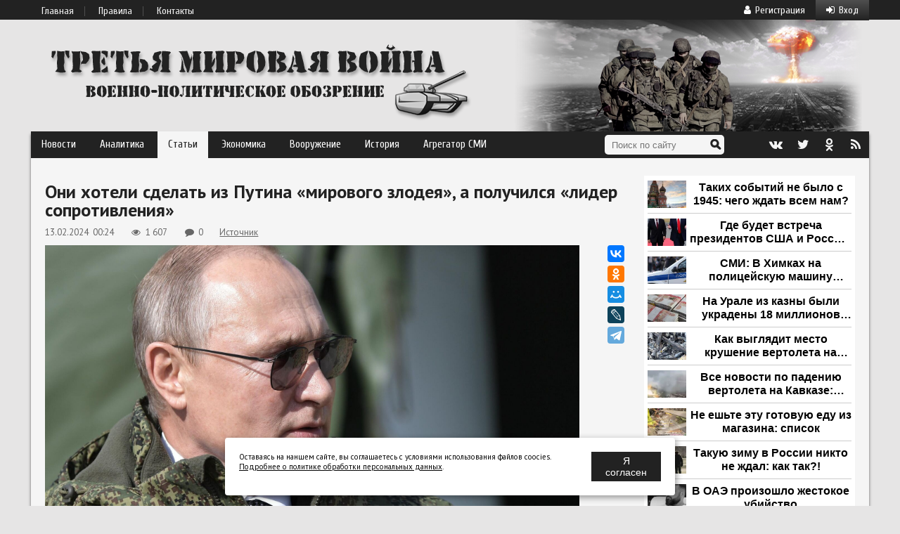

--- FILE ---
content_type: text/html; charset=utf-8
request_url: https://3mv.ru/195718-oni-hoteli-sdelat-iz-putina-mirovogo-zlodeja-a-poluchilsja-lider-soprotivlenija.html
body_size: 15211
content:
<!DOCTYPE html>
<html>
<head>
<title>Они хотели сделать из Путина «мирового злодея», а получился «лидер сопротивления»</title>
<meta name="charset" content="utf-8">
<meta name="title" content="Они хотели сделать из Путина «мирового злодея», а получился «лидер сопротивления»">
<meta name="description" content="Коллективный Запад во главе с США в течение длительного времени пытались выставить нашего президента Владимира Владимировича Путина никак иначе, как «мировое зло». Но в итоге для обычных людей не только в России, но как оказывается, и в Америке тоже Путин стал настоящим лидером сопротивления против">
<meta name="keywords" content="который, просто, интервью, человека, американец, делает, лидера, посмотреть, именно, своих, всего, видео, страну, западного, образ, ажиотаж, почему, первые, можно, Почему">
<meta name="generator" content="DataLife Engine (https://dle-news.ru)">
<link rel="canonical" href="https://3mv.ru/195718-oni-hoteli-sdelat-iz-putina-mirovogo-zlodeja-a-poluchilsja-lider-soprotivlenija.html">
<link rel="alternate" type="application/rss+xml" title="Третья Мировая Война - военно-политическое обозрение" href="https://3mv.ru/rss.xml">
<link rel="search" type="application/opensearchdescription+xml" title="Третья Мировая Война - военно-политическое обозрение" href="https://3mv.ru/index.php?do=opensearch">
<meta property="twitter:title" content="Они хотели сделать из Путина «мирового злодея», а получился «лидер сопротивления»">
<meta property="twitter:url" content="https://3mv.ru/195718-oni-hoteli-sdelat-iz-putina-mirovogo-zlodeja-a-poluchilsja-lider-soprotivlenija.html">
<meta property="twitter:card" content="summary_large_image">
<meta property="twitter:image" content="https://3mv.ru/uploads/posts/2024-02/1707773035_1705746096_1705516088_1703154185_1703003309_1702414644_1701979381_1701768643_1701547928_1074527392_0_86_2385_1428_1920x0_80_0_0_ceb79dce295fcc7a8270471aca2e861f.jpg">
<meta property="twitter:description" content="Коллективный Запад во главе с США в течение длительного времени пытались выставить нашего президента Владимира Владимировича Путина никак иначе, как «мировое зло». Но в итоге для обычных людей не только в России, но как оказывается, и в Америке тоже Путин стал настоящим лидером сопротивления против">
<meta property="og:type" content="article">
<meta property="og:site_name" content="Третья Мировая Война - военно-политическое обозрение">
<meta property="og:title" content="Они хотели сделать из Путина «мирового злодея», а получился «лидер сопротивления»">
<meta property="og:url" content="https://3mv.ru/195718-oni-hoteli-sdelat-iz-putina-mirovogo-zlodeja-a-poluchilsja-lider-soprotivlenija.html">
<meta property="og:image" content="https://3mv.ru/uploads/posts/2024-02/1707773035_1705746096_1705516088_1703154185_1703003309_1702414644_1701979381_1701768643_1701547928_1074527392_0_86_2385_1428_1920x0_80_0_0_ceb79dce295fcc7a8270471aca2e861f.jpg">
<meta property="og:description" content="Коллективный Запад во главе с США в течение длительного времени пытались выставить нашего президента Владимира Владимировича Путина никак иначе, как «мировое зло». Но в итоге для обычных людей не только в России, но как оказывается, и в Америке тоже Путин стал настоящим лидером сопротивления против">

<script src="/engine/classes/min/index.php?g=general&amp;v=caa79"></script>
<script src="/engine/classes/min/index.php?f=engine/classes/js/jqueryui.js,engine/classes/js/dle_js.js,engine/classes/js/bbcodes.js,engine/classes/js/lazyload.js&amp;v=caa79" defer></script>
<meta name="yandex-verification" content="2299f5d9812e6048" />
<link rel="shortcut icon" href="/templates/3mv/images/favicon.ico" />
<link rel="stylesheet" type="text/css" href="https://fonts.googleapis.com/css?family=Cuprum:400,400italic,700,700italic&amp;subset=latin,latin-ext,cyrillic" />
<link href='https://fonts.googleapis.com/css?family=PT+Sans:400,400italic,700,700italic&amp;subset=cyrillic,latin' rel='stylesheet' type='text/css' />
<link media="screen" href="/templates/3mv/style/style.css?38" type="text/css" rel="stylesheet" />
<link media="screen" href="/templates/3mv/style/engine.css" type="text/css" rel="stylesheet" />
<link rel="stylesheet" href="/templates/3mv/font-awesome/css/font-awesome.min.css" />
<script type="text/javascript" src="/templates/3mv/js/libs.js?12"></script>
<script type="text/javascript" src="/templates/3mv/js/transform.js?12"></script>
<script type="text/javascript" src="/templates/3mv/js/main.js?34"></script>
<script type="text/javascript" src="/templates/3mv/js/jquery.lockfixed.js"></script>
<!-- <script type="text/javascript" src="modal.js"></script> -->
<meta name="yandex-verification" content="107551bd4c2ab169" />
<meta name="zen-verification" content="Wuk5srw6eUAaq0MzAFlrejGCdLEnnjRdV1u5YWn5v2S5jP1FMKHWUZeuwUhEUGzn" />
<meta name="dd8bad5b06d9645830aa8bf6406d2153" content="e21af2140f24bf636f79f23f6966ffda">
<meta name="google-site-verification" content="6e8XXYPtJX_jpHTLK_QAbBxN26FDFncZtxsyCCbvJXw" />
<meta property="og:image" content="https://3mv.ru/uploads/posts/2024-02/1707773035_1705746096_1705516088_1703154185_1703003309_1702414644_1701979381_1701768643_1701547928_1074527392_0_86_2385_1428_1920x0_80_0_0_ceb79dce295fcc7a8270471aca2e861f.jpg">



<!-- Yandex.RTB -->
<script>window.yaContextCb=window.yaContextCb||[]</script>
<script src="https://yandex.ru/ads/system/context.js" async></script>

    

    



<script src="https://sdk.adlook.tech/inventory/core.js" async type="text/javascript"></script>

    

<style>
@media (max-width: 640px) {
  iframe[src*="adlook"] {
    top: 0 !important;
    width: 100% !important;
    height: 15vh !important;
    z-index: 9999 !important;
  }
}
</style>
<script>
(function UTCoreInitialization() {
  if (window.UTInventoryCore) {
    new window.UTInventoryCore({
      type: "sticky",
      host: 210,
      content: false,
      width: 400,
      height: 225,
      playMode: "autoplay",
      align: "right",
      verticalAlign: "bottom",
      openTo: "open-creativeView",
      infinity: true,
      infinityTimer: 1,
      interfaceType: 0,
      withoutIframe: true,
      mobile: {
        align: "center",
        verticalAlign: "top",
      },
    });
    return;
  }
  setTimeout(UTCoreInitialization, 100);
})();
</script>





<script async src="//platform.twitter.com/widgets.js" charset="utf-8"></script>

<script async src="https://pagead2.googlesyndication.com/pagead/js/adsbygoogle.js?client=ca-pub-6257883540379859"
     crossorigin="anonymous"></script>
<!-- Yandex.RTB -->
<script>window.yaContextCb=window.yaContextCb||[]</script>
</head>
<body>
<script>
<!--
var dle_root       = '/';
var dle_admin      = '';
var dle_login_hash = 'de8781544ec862efa4fa5a1fe4a64fc057e1c7b0';
var dle_group      = 5;
var dle_skin       = '3mv';
var dle_wysiwyg    = '0';
var quick_wysiwyg  = '0';
var dle_min_search = '4';
var dle_act_lang   = ["Да", "Нет", "Ввод", "Отмена", "Сохранить", "Удалить", "Загрузка. Пожалуйста, подождите..."];
var menu_short     = 'Быстрое редактирование';
var menu_full      = 'Полное редактирование';
var menu_profile   = 'Просмотр профиля';
var menu_send      = 'Отправить сообщение';
var menu_uedit     = 'Админцентр';
var dle_info       = 'Информация';
var dle_confirm    = 'Подтверждение';
var dle_prompt     = 'Ввод информации';
var dle_req_field  = ["Заполните поле с именем", "Заполните поле с сообщением", "Заполните поле с темой сообщения"];
var dle_del_agree  = 'Вы действительно хотите удалить? Данное действие невозможно будет отменить';
var dle_spam_agree = 'Вы действительно хотите отметить пользователя как спамера? Это приведёт к удалению всех его комментариев';
var dle_c_title    = 'Отправка жалобы';
var dle_complaint  = 'Укажите текст Вашей жалобы для администрации:';
var dle_mail       = 'Ваш e-mail:';
var dle_big_text   = 'Выделен слишком большой участок текста.';
var dle_orfo_title = 'Укажите комментарий для администрации к найденной ошибке на странице:';
var dle_p_send     = 'Отправить';
var dle_p_send_ok  = 'Уведомление успешно отправлено';
var dle_save_ok    = 'Изменения успешно сохранены. Обновить страницу?';
var dle_reply_title= 'Ответ на комментарий';
var dle_tree_comm  = '0';
var dle_del_news   = 'Удалить статью';
var dle_sub_agree  = 'Вы действительно хотите подписаться на комментарии к данной публикации?';
var dle_captcha_type  = '1';
var dle_share_interesting  = ["Поделиться ссылкой на выделенный текст", "Twitter", "Facebook", "Вконтакте", "Прямая ссылка:", "Нажмите правой клавишей мыши и выберите «Копировать ссылку»"];
var DLEPlayerLang     = {prev: 'Предыдущий',next: 'Следующий',play: 'Воспроизвести',pause: 'Пауза',mute: 'Выключить звук', unmute: 'Включить звук', settings: 'Настройки', enterFullscreen: 'На полный экран', exitFullscreen: 'Выключить полноэкранный режим', speed: 'Скорость', normal: 'Обычная', quality: 'Качество', pip: 'Режим PiP'};
var allow_dle_delete_news   = false;

jQuery(function($){
				$('#dle-comments-form').submit(function() {
					doAddComments();
					return false;
				});
});
//-->
</script>


<div class="topmenu"> 
<div class="topnav"> 
<ul> 
	<li><a href="/">Главная</a></li>
	<li><a href="/rules.html">Правила</a></li>
	<li><a href="/index.php?do=feedback">Контакты</a></li>
</ul> 



<div class="navEnter"><a onclick="topMenu.toggle('.navEnterForm');"><i class="fa fa-sign-in"></i>Вход</a></div> 
<div class="navEnterForm" style="display:none"> 

	<form method="post">
		<div id="login-form" >
				<div class="login_input"><span class="fa fa-user"></span><input type="text" name="login_name" id="login_name" placeholder="Логин"/></div>
				<div class="login_input"><span class="fa fa-lock"></span><input type="password" name="login_password" id="login_password"  placeholder="Пароль"/><a class="lostpassword" title="Забыли пароль?" href="https://3mv.ru/index.php?do=lostpassword"><span class="fa fa-question"></span></a></div>
				<!--<div class="login_check"><input type="checkbox" name="login_not_save" id="login_not_save" value="1"/>Чужой компьютер</div>-->
				
				<button class="btn" onclick="submit();" type="submit" title="Войти">Войти</button><!--
				--><div class="soclogin"><!--
					--><a href="https://oauth.vk.com/authorize?client_id=5803479&amp;redirect_uri=https%3A%2F%2F3mv.ru%2Findex.php%3Fdo%3Dauth-social%26provider%3Dvk&amp;scope=offline%2Cemail&amp;state=3a300cba201160e3b4727a20f8aa5e79&amp;response_type=code&amp;v=5.90" title="Авторизоваться с помощью ВКонтакте" target="_blank" class="socialLogin loginVK"><span class="fa fa-vk"></span></a><!--
					--<a href="https://www.facebook.com/dialog/oauth?client_id=1544224622271706&amp;redirect_uri=https%3A%2F%2F3mv.ru%2Findex.php%3Fdo%3Dauth-social%26provider%3Dfc&amp;scope=public_profile%2Cemail&amp;display=popup&amp;state=3a300cba201160e3b4727a20f8aa5e79&amp;response_type=code" title="Авторизоваться с помощью Facebook" target="_blank" class="socialLogin loginFA" rel="nofollow"><span class="fa fa-facebook"></span></a><!--
					--><a href="https://connect.ok.ru/oauth/authorize?client_id=1249349888&amp;redirect_uri=https%3A%2F%2F3mv.ru%2Findex.php%3Fdo%3Dauth-social%26provider%3Dod&amp;scope=VALUABLE_ACCESS%3BGET_EMAIL&amp;state=3a300cba201160e3b4727a20f8aa5e79&amp;response_type=code" title="Авторизоваться с помощью Одноклассники" target="_blank" class="socialLogin loginOK" rel="nofollow"><span class="fa fa-odnoklassniki"></span></a><!--
					--><a href="https://accounts.google.com/o/oauth2/auth?client_id=704703086257-t7ilhvqmit1vne9t9hucj3ha5gt60qq1.apps.googleusercontent.com&amp;redirect_uri=https%3A%2F%2F3mv.ru%2Findex.php%3Fdo%3Dauth-social%26provider%3Dgoogle&amp;scope=https%3A%2F%2Fwww.googleapis.com%2Fauth%2Fuserinfo.email+https%3A%2F%2Fwww.googleapis.com%2Fauth%2Fuserinfo.profile&amp;state=3a300cba201160e3b4727a20f8aa5e79&amp;response_type=code" title="Авторизоваться с помощью Google Plus" target="_blank" class="socialLogin loginGO" rel="nofollow"><span class="fa fa-google-plus"></span></a><!--
					--><a href="https://oauth.mail.ru/login?client_id=751039&amp;redirect_uri=https%3A%2F%2F3mv.ru%2Findex.php%3Fdo%3Dauth-social%26provider%3Dmailru&amp;scope=userinfo&amp;state=3a300cba201160e3b4727a20f8aa5e79&amp;response_type=code" title="Авторизоваться с помощью Мой Мир" target="_blank" class="socialLogin loginMA" rel="nofollow"><span class="fa fa-at"></span></a><!--
					-->
				</div>
				<input name="login" type="hidden" id="login" value="submit" />
		</div>
	</form>
			
</div>

<a href="https://3mv.ru/index.php?do=register" class="navReg"><i class="fa fa-user"></i>Регистрация</a> 




</div> 
</div>

<div id="main">

	<div class="logotype_3mv" style="background-image:url('/templates/3mv/images/logo.png');"></div>

	<div class="mainMenu">
     <div><a href="/publ/news/">Новости</a></div>
     <div><a href="/publ/analytics/">Аналитика</a></div>
     <div><a href="/publ/stati/" class="active">Статьи</a></div>
	 <div><a href="/publ/economy/">Экономика</a></div>
     <div><a href="/publ/vooruzhenie/">Вооружение</a>
		 <div>
		 	<a href="/publ/vooruzhenie/vooruzhenie_rf/">Россия</a>
		 	<a href="/publ/vooruzhenie/vooruzhenie_ssha/">США</a>
		 	<a href="/publ/vooruzhenie/vooruzhenie_kitaya/">Китай</a>
		 	<a href="/publ/vooruzhenie/vooruzhenie_stran_mira/">Другие страны</a>
		 </div>
 	 </div>
     <div><a href="/publ/history/">История</a></div>
     <div><a href="/anews/">Агрегатор СМИ</a>
        <div>
		 <a href="/anews/war">Военное дело</a>
		 <a href="/anews/politika">Политика</a>
		 <a href="/top/">Популярное</a>
		 </div>
	</div>
	
<form name="searchform" method="post">
	<input type="hidden" name="do" value="search" />
	<input type="hidden" name="subaction" value="search" />
	<input type="text" class="search" id="story" name="story" placeholder="Поиск по сайту" />
	<input type="image" title="Найти" alt="Найти" src="/templates/3mv/images/search.png" class="searchBtn" />
</form>
 
 <!--noindex--><a rel="nofollow" href="http://vk.com/3mvru" target="_blank" class="mmIcon vk" title="Мы в Контакте"><i class="fa fa-vk"></i></a>
 <a rel="nofollow" href="https://twitter.com/3mvru" target="_blank" class="mmIcon tw" title="Мы в Twitter"><i class="fa fa-twitter"></i></a>
 <a rel="nofollow" href="http://ok.ru/group/53309181460607" target="_blank" class="mmIcon ok1" title="Мы в Одноклассниках"><i class="fa fa-odnoklassniki"></i></a><!--/noindex-->
 <a rel="nofollow" href="http://3mv.ru/publ/rss.xml" target="_blank" class="mmIcon rss" title="RSS лента"><i class="fa fa-rss"></i></a>
</div>

	<div class="mainWrap"><!--

	 	 --><!--

		 --><div class="mainLeft">

			

			
			
			<h1 class="fs-h1">Они хотели сделать из Путина «мирового злодея», а получился «лидер сопротивления»</h1>

<div class="fs-signs">
	<div class="fs-date">13.02.2024&nbsp;&nbsp;00:24</div>
	<div class="fs-views"><i class="fa fa-eye fa-fw"></i>1 607</div>
	<div class="fs-comments"><i class="fa fa-comment fa-fw"></i>0</div>
	<div class="fs-source"><a href="https://dzen.ru/a/Zcc6aU79VnMOVeFw" target="_blank">Источник</a></div>
    
</div>

<div class="fs-image-wrap">
	<div class="fs-image">
		<img src="/uploads/posts/2024-02/1707773035_1705746096_1705516088_1703154185_1703003309_1702414644_1701979381_1701768643_1701547928_1074527392_0_86_2385_1428_1920x0_80_0_0_ceb79dce295fcc7a8270471aca2e861f.jpg" width="760" alt="">
	</div><!--
	--><div class="fs-share-2">
		<script src="//yastatic.net/es5-shims/0.0.2/es5-shims.min.js"></script>
		<script src="//yastatic.net/share2/share.js"></script>
		<div class="ya-share2" data-services="vkontakte,odnoklassniki,moimir,gplus,lj,telegram" data-counter=""></div>
	</div>
</div>

    <div class="fs-imgurl">Фото: Sputnik / Алексей Никольский</div>
	
	<a href="https://t.me/mirovajavoina" target="_blank" rel="noopener"><strong><img class="aligncenter size-full wp-image-11899" src="/uploads/telegram/telegram_.gif" alt="" width="100%" /></strong></a><br><br>
	
	<div id="fullstory">

	Коллективный Запад во главе с США в течение длительного времени пытались выставить нашего президента Владимира Владимировича Путина никак иначе, как «мировое зло». Но в итоге для обычных людей не только в России, но как оказывается, и в Америке тоже Путин стал настоящим лидером сопротивления против диктата и тотального контроля.<br/><br/>Именно такой вывод можно сделать, анализируя тот ажиотаж, который развернулся вокруг интервью.<br/><br/><b>Из «ужасного диктатора» в «лидеры сопротивления»</b><br/><br/><!-- Yandex.RTB R-A-2110361-6 -->
<div id="yandex_rtb_R-A-2110361-6"></div>
<script>window.yaContextCb.push(()=>{
  Ya.Context.AdvManager.render({
    renderTo: 'yandex_rtb_R-A-2110361-6',
    blockId: 'R-A-2110361-6'
  })
})</script>
<br/>Какой образ рисуется на западе у В. В. Путина? Для рядового западного человека наш президент преподносится как жуткий диктатор, который держит всю страну в ежовых рукавицах. А мы тут как безвольные и безропотные рабы выполняем волю верховного и даже не смеем посмотреть ни направо, ни налево. При этом у нас тут не просто жесткий, а тотальный контроль и цензура.<br/><br/>По мнению тех же западных СМИ, мы безнадежно отстали от всего развитого западного мира и хорошо, что хоть в шкурах не ходим по улицам.<br/><br/>Но тогда скажите мне, пожалуйста, почему такого вот лидера ваши же рядовые американцы буквально ломанулись слушать в первые минуты после публикации интервью? Почему в вашей свободной Америке там, где истинная демократия, все стали массово скачивать приложение Маска, чтобы просто посмотреть один двухчасовой ролик, а не пошли его смотреть на самом популярном и «свободном» видеохостинге планеты – «Ютубе»?<br/><br/>Почему в той самой сети под названием «Х» само интервью просмотрело менее чем за сутки свыше 100 миллионов человек, а на том же «свободном» и куда более популярном среди американцев, да и во всем мире ресурсе это же видео едва набрало за тот же период три миллиона просмотров?<br/><br/><div id="bannerok"></div>А может, как раз потому, что у вас и нет той самой настоящей свободы? И простой американец боится, что там их власти быстро создадут новый закон, и это видео очень быстро почистят из интернета, и они не смогут послушать. А вот кого, неужели диктатора или же все-таки человека, который бросил вызов настоящему диктатору и ведет свою страну вперед и хочет видеть ее свободной?<br/><br/>Может, обычный американец хочет, наконец, услышать мнение того, кто в их глазах стал тем самым голосом свободы, ну или, если хотите тем самым «Д. Конором», который объединил людей против борьбы со Скайнет (в лице США).<br/><br/>Но почему люди, по сути, увидели в В. В. Путине некий символ протеста, нормальности и успеха?<br/><br/>Да, все просто. Ведь людям нравятся в первую очередь те, кто смело делает то, на что они сами просто неспособны. Именно наш лидер успешно противостоит целой западной армаде, именно он не оставил своих союзников в трудное время (Сирию, Сербию, Белоруссию), именно он ставит интересы своего народа превыше всего.<br/><br/>То есть делает ровно то, что те же европейцы не могут сделать и лишь бессильно наблюдают со стороны.<br/><br/>И видя все это, рядовой европеец и американец начинает видеть в Путине того самого лидера протеста и того человека, который борется за право для своих граждан жить нормальной жизнью и самим решать свою судьбу.<br/><br/>То есть Путин становится символом нормальности в мире в нашем ненормальном 21-м веке перемен.<br/><br/>И такой большой ажиотаж и стремление во что бы то ни стало посмотреть интервью с Путиным в первые часы (пока все не заблокировали) лишь подтверждает такие выводы.<br/><br/>Тот самый баланс между диктатом и откровенной бесхребетностью, который был найден Путиным, делает его для запада крайне опасным. Ведь для всех в мире он представляет образ лидера, с которым как раз можно договариваться, находить компромиссы и взаимовыгодные решения и при этом быть уверенным, что он-то точно не нарушит свое слово.

	
	
		<br /><br />
		
        
		 
		<div id="DivID"></div>
<script type="text/javascript"
    	src="//news.mediametrics.ru/cgi-bin/b.fcgi?ac=b&m=js&n=4&id=DivID" 
    	charset="UTF-8">
</script> 
		
		<br /><br />
        

	</div>

	
	
	

<!--	<div class="comments_all">Комментарии</div> -->

    
	
	
	
	
	
	
	
	<div class="alsoRead">
	<div class="title">Читайте также:</div>
	<div id="shortstory-207497" class="shortstory">
	<div class="sh-image-wrap">
		
		<a class="sh-image" href="https://3mv.ru/207497-mjasnoj-barer-vsu-unichtozhen-nikto-bolshe-ne-zhelaet-pogibat-na-ukraine-russkie-zahvatili-vazhnye-trofei.html">
		
		
			<img src="/uploads/posts/2026-01/izobrazhenie_2026-01-15_184432570.png" alt="«Мясной барьер» ВСУ уничтожен. Никто больше не желает погибать на Украине. Русские захватили важные трофеи">
		
		</a>
			
	</div>
	<div class="sh-main">
		<a class="title" href="https://3mv.ru/207497-mjasnoj-barer-vsu-unichtozhen-nikto-bolshe-ne-zhelaet-pogibat-na-ukraine-russkie-zahvatili-vazhnye-trofei.html">«Мясной барьер» ВСУ уничтожен. Никто больше не желает погибать на Украине. Русские захватили важные трофеи</a>
		
		<div class="catdate">
			<div class="cat"><i class="fa fa-bars"></i><a class="cat" href="https://3mv.ru/anews/war/">Военное дело</a></div><!--
			--><div class="cat"><i class="fa fa-clock-o"></i>15.01.2026 19:11</div><!--
			--><div class="cat"><i class="fa fa-external-link"></i>freedom-news.ru</div>
               
		</div>
		
		
		
		<div class="sh-text">
			&quot;Мясной барьер&quot; ВСУ полностью стёрт. Теперь силы противника в основном сформированы из мобилизованных подразделений.
		</div>       
	</div>
</div><div id="shortstory-207505" class="shortstory">
	<div class="sh-image-wrap">
		
		<a class="sh-image" href="https://3mv.ru/207505-amerika-speshno-naraschivaet-proizvodstvo-oruzhija-signaly-podgotovki-k-globalnomu-konfliktu.html">
		
		
			<img src="/uploads/posts/2026-01/thumbs/1768519625_scale_1200.jpg" alt="Америка спешно наращивает производство оружия: сигналы подготовки к глобальному конфликту">
		
		</a>
			
	</div>
	<div class="sh-main">
		<a class="title" href="https://3mv.ru/207505-amerika-speshno-naraschivaet-proizvodstvo-oruzhija-signaly-podgotovki-k-globalnomu-konfliktu.html">Америка спешно наращивает производство оружия: сигналы подготовки к глобальному конфликту</a>
		
		<div class="catdate">
			<div class="cat"><i class="fa fa-bars"></i><a class="cat" href="https://3mv.ru/anews/war/">Военное дело</a></div><!--
			--><div class="cat"><i class="fa fa-clock-o"></i>16.01.2026 02:27</div><!--
			--><div class="cat"><i class="fa fa-external-link"></i>x-true.info</div>
               
		</div>
		
		
		
		<div class="sh-text">
			Пентагон впервые вложил миллиард долларов напрямую в капитал производителя двигателей для «Томагавков», «Патриотов» и THAAD. Трамп запретил дивиденды и выкуп акций ключевым оборонным компаниям и ограничил зарплаты топ-менеджерам. Эти шаги говорят об одном: США готовятся к войне, которая сожрёт технику и боеприпасы в невиданных объёмах. Пока Америка судорожно исправляет провалы ВПК, Россия уже в
		</div>       
	</div>
</div><div id="shortstory-207500" class="shortstory">
	<div class="sh-image-wrap">
		
		<a class="sh-image" href="https://3mv.ru/207500-oreshnik-pokazal-predely-nato-pochemu-kiev-boitsja-pokazat-posledstvija.html">
		
		
			<img src="/uploads/posts/2026-01/thumbs/image-3.jpg" alt="«Орешник» показал пределы НАТО. Почему Киев боится показать последствия">
		
		</a>
			
	</div>
	<div class="sh-main">
		<a class="title" href="https://3mv.ru/207500-oreshnik-pokazal-predely-nato-pochemu-kiev-boitsja-pokazat-posledstvija.html">«Орешник» показал пределы НАТО. Почему Киев боится показать последствия</a>
		
		<div class="catdate">
			<div class="cat"><i class="fa fa-bars"></i><a class="cat" href="https://3mv.ru/anews/war/">Военное дело</a></div><!--
			--><div class="cat"><i class="fa fa-clock-o"></i>15.01.2026 21:01</div><!--
			--><div class="cat"><i class="fa fa-external-link"></i>x-true.info</div>
               
		</div>
		
		
		
		<div class="sh-text">
			В ночь на 9 января 2026 года «Орешник» нанёс удар по Львовскому авиаремонтному заводу — ключевому предприятию ВСУ в глубоком тылу. Шесть боеголовок, которые не перехватить ни одной системой ПВО НАТО. Киев не показал ни единого кадра разрушений, не выдвинул громких обвинений — просто замолчал. Почему? Потому что правда слишком болезненна: Россия продемонстрировала Западу новый уровень войны, а
		</div>       
	</div>
</div><div id="shortstory-207496" class="shortstory">
	<div class="sh-image-wrap">
		
		<a class="sh-image" href="https://3mv.ru/207496-zelenskij-glavnoe-prepjatstvie-tramp-vynes-prigovor-v-moskvu-letjat-ego-poslanniki-s-mirnym-planom.html">
		
		
			<img src="/uploads/posts/2026-01/thumbs/1760914061_1748247637.webp" alt="&quot;Зеленский – главное препятствие&quot;: Трамп вынес приговор. В Москву летят его посланники с &quot;мирным планом&quot;">
		
		</a>
			
	</div>
	<div class="sh-main">
		<a class="title" href="https://3mv.ru/207496-zelenskij-glavnoe-prepjatstvie-tramp-vynes-prigovor-v-moskvu-letjat-ego-poslanniki-s-mirnym-planom.html">&quot;Зеленский – главное препятствие&quot;: Трамп вынес приговор. В Москву летят его посланники с &quot;мирным планом&quot;</a>
		
		<div class="catdate">
			<div class="cat"><i class="fa fa-bars"></i><a class="cat" href="https://3mv.ru/publ/stati/">Статьи</a></div><!--
			--><div class="cat"><i class="fa fa-clock-o"></i>15.01.2026 11:14</div><!--
			-->
               
		</div>
		
		
		
		<div class="sh-text">
			Президент США Дональд Трамп вернулся к попыткам урегулировать украинский конфликт. И сразу же практически вынес приговор главарю киевского режима.
		</div>       
	</div>
</div><div id="shortstory-207501" class="shortstory">
	<div class="sh-image-wrap">
		
		<a class="sh-image" href="https://3mv.ru/207501-gerasimov-na-peredovoj-posle-pokushenija-na-putina-nachalas-novaja-faza.html">
		
		
			<img src="/uploads/posts/2026-01/1768501094_w720h405fill.webp" alt="Герасимов на передовой: после покушения на Путина началась новая фаза">
		
		</a>
			
	</div>
	<div class="sh-main">
		<a class="title" href="https://3mv.ru/207501-gerasimov-na-peredovoj-posle-pokushenija-na-putina-nachalas-novaja-faza.html">Герасимов на передовой: после покушения на Путина началась новая фаза</a>
		
		<div class="catdate">
			<div class="cat"><i class="fa fa-bars"></i><a class="cat" href="https://3mv.ru/anews/war/">Военное дело</a></div><!--
			--><div class="cat"><i class="fa fa-clock-o"></i>15.01.2026 21:18</div><!--
			--><div class="cat"><i class="fa fa-external-link"></i>x-true.info</div>
               
		</div>
		
		
		
		<div class="sh-text">
			Начальник Генштаба Валерий Герасимов неожиданно прибыл на пункт управления группировки «Центр» — самого напряжённого участка фронта. Визит произошёл сразу после неудачной атаки 91 беспилотником на резиденцию президента Путина. Герасимов заслушал доклады командующих 2-й и 51-й армий, подчеркнув: здесь идут самые упорные бои. Российские войска наступают по всем направлениям, только за две недели
		</div>       
	</div>
</div>
	</div>
    <div>
    
    <script async type='text/javascript' src='//s.luxcdn.com/t/229455/360_light.js'></script>
<script class='__lxGc__' type='text/javascript'>
((__lxGc__=window.__lxGc__||{'s':{},'b':0})['s']['_229455']=__lxGc__['s']['_229455']||{'b':{}})['b']['_720540']={'i':__lxGc__.b++};
</script>
    
    </div>
<div id="dle-ajax-comments"></div>
<form  method="post" name="dle-comments-form" id="dle-comments-form" >
		<input type="hidden" name="subaction" value="addcomment">
		<input type="hidden" name="post_id" id="post_id" value="195718"><input type="hidden" name="user_hash" value="de8781544ec862efa4fa5a1fe4a64fc057e1c7b0"></form>

			
			
			

			

		</div><!--
	 --><div class="mainRight">

		<div class="margin-top:10px;">
        
            
		
		<div align="center">
<div id="DivID"></div>
<script type="text/javascript"
      src="//news.mediametrics.ru/cgi-bin/b.fcgi?ac=b&m=js&v=3&height=500&id=DivID" 
      charset="UTF-8">
</script>
</div>
<br><br>
		

		
		<div id="sidebar">
<!-- Yandex.RTB R-A-2110361-1 -->
<div id="yandex_rtb_R-A-2110361-1"></div>
<script>window.yaContextCb.push(()=>{
  Ya.Context.AdvManager.render({
    renderTo: 'yandex_rtb_R-A-2110361-1',
    blockId: 'R-A-2110361-1'
  })
})</script>
</div><br>
<script type="text/javascript"> 
(function($) {
	$.lockfixed("#sidebar",{offset: {top: 10, bottom: 10}});
})(jQuery);	
</script>
		
        

        </div>

		<div style="margin-top:10px">
		
		</div>


		<div class="margin-top:10px;">
		
			
            <script>
(function UTCoreInitialization() {
  if (window.innerWidth >= 640 && window.UTInventoryCore) {  
    new window.UTInventoryCore({
      type: "sticky",
      host: 210,
      content: false,
      width: 400,
      height: 225,
      playMode: "autoplay",
      align: "right",
      verticalAlign: "bottom",
      openTo: "open-creativeView",
      infinity: true,
      infinityTimer: 1,
      interfaceType: 0,
      withoutIframe: true,
      mobile: {
        align: "right",
        verticalAlign: "bottom",
      },
    });
    return;
  }
  
  if (!window.UTInventoryCore) {
    setTimeout(UTCoreInitialization, 100);
  }
})();
</script>
        	
		
		</div>

		
		<div class="margin-top:10px;">
		
		
		
		</div>
		
		</div>

		<footer>

<div class="sign">
	<div class="text">Третья Мировая Война © <span>2009-2025</span></div>
	<div class="counters">
		
		<!-- Rating Mail.ru counter -->
        <script type="text/javascript">
        var _tmr = window._tmr || (window._tmr = []);
        _tmr.push({id: "3167733", type: "pageView", start: (new Date()).getTime()});
        (function (d, w, id) {
        if (d.getElementById(id)) return;
        var ts = d.createElement("script"); ts.type = "text/javascript"; ts.async = true; ts.id = id;
        ts.src = "https://top-fwz1.mail.ru/js/code.js";
        var f = function () {var s = d.getElementsByTagName("script")[0]; s.parentNode.insertBefore(ts, s);};
        if (w.opera == "[object Opera]") { d.addEventListener("DOMContentLoaded", f, false); } else { f(); }
        })(document, window, "topmailru-code");
        </script><noscript><div>
        <img src="https://top-fwz1.mail.ru/counter?id=3167733;js=na" style="border:0;position:absolute;left:-9999px;" alt="Top.Mail.Ru" />
        </div></noscript>
        <!-- //Rating Mail.ru counter -->
		
        <!--LiveInternet counter--><script type="text/javascript"> 
		document.write("<a href='//www.liveinternet.ru/click' "+ 
		"target=_blank><img src='//counter.yadro.ru/hit?t44.5;r"+ 
		escape(document.referrer)+((typeof(screen)=="undefined")?"": 
		";s"+screen.width+"*"+screen.height+"*"+(screen.colorDepth? 
		screen.colorDepth:screen.pixelDepth))+";u"+escape(document.URL)+ 
		";"+Math.random()+ 
		"' alt='' title='LiveInternet' "+ 
		"border='0' width='31' height='31'><\/a>") 
		//--></script><!--/LiveInternet-->


<div class="plus18"></div>
		
	</div>
</div>

</footer>

	</div>

</div>

<div id="popupDarkness" onclick="popup.close()"></div>
<div id="popupWindow">
	<div class="title"><i class="fa fa-close"></i></div>
	<div class="content"></div>
</div>

<div id="siteAlert"></div>

<div id="scrollUp"><i class="fa fa-angle-up"></i></div>



<!— Yandex.Metrika counter —> 
<script type="text/javascript"> 
(function (d, w, c) { 
(w[c] = w[c] || []).push(function() { 
try { 
w.yaCounter38375595 = new Ya.Metrika({ 
id:38375595, 
clickmap:true, 
trackLinks:true, 
accurateTrackBounce:true, 
webvisor:true, 
trackHash:true 
}); 
} catch(e) { } 
}); 

var n = d.getElementsByTagName("script")[0], 
s = d.createElement("script"), 
f = function () { n.parentNode.insertBefore(s, n); }; 
s.type = "text/javascript"; 
s.async = true; 
s.src = "https://mc.yandex.ru/metrika/watch.js"; 

if (w.opera == "[object Opera]") { 
d.addEventListener("DOMContentLoaded", f, false); 
} else { f(); } 
})(document, window, "yandex_metrika_callbacks"); 
</script> 
<noscript><div><img src="https://mc.yandex.ru/watch/38375595" style="position:absolute; left:-9999px;" alt="" /></div></noscript> 
<!— /Yandex.Metrika counter —>



<script type="text/javascript">
cackle_widget = window.cackle_widget || [];
cackle_widget.push({widget: 'CommentCount', id: 73976, html: '<a class="commnum" href="{full-link}">{num}</a>'});
(function() {
    var mc = document.createElement('script');
    mc.type = 'text/javascript';
    mc.async = true;
    mc.src = ('https:' == document.location.protocol ? 'https' : 'http') + '://cackle.me/widget.js';
    var s = document.getElementsByTagName('script')[0]; s.parentNode.insertBefore(mc, s.nextSibling);
})();
</script>





    <!-- START Cookie-Alert -->
<div id="cookie_note">
    <p>Оставаясь на наншем сайте, вы соглашаетесь с условиями использования файлов coocies. <a href="/policy.html" target="_blank">Подробнее о политике обработки персональных данных</a>.</p>
    <button class="button cookie_accept btn btn-primary btn-sm">Я согласен</button>
</div>

<script>
    function setCookie(name, value, days) {
        let expires = "";
        if (days) {
            let date = new Date();
            date.setTime(date.getTime() + (days * 24 * 60 * 60 * 1000));
            expires = "; expires=" + date.toUTCString();
        }
        document.cookie = name + "=" + (value || "") + expires + "; path=/";
    }
    function getCookie(name) {
        let matches = document.cookie.match(new RegExp("(?:^|; )" + name.replace(/([\.$?*|{}\(\)\[\]\\\/\+^])/g, '\\$1') + "=([^;]*)"));
        return matches ? decodeURIComponent(matches[1]) : undefined;
    }
    function checkCookies() {
        let cookieNote = document.getElementById('cookie_note');
        let cookieBtnAccept = cookieNote.querySelector('.cookie_accept');

        // Если куки cookies_policy нет или она просрочена, то показываем уведомление
        if (!getCookie('cookies_policy')) {
            cookieNote.classList.add('show');
        }

        // При клике на кнопку устанавливаем куку cookies_policy на один год
        cookieBtnAccept.addEventListener('click', function () {
            setCookie('cookies_policy', 'true', 365);
            cookieNote.classList.remove('show');
        });
    }
    checkCookies();
</script>
<!-- END Cookie-Alert -->

<script>
document.addEventListener("DOMContentLoaded", () => {
    const article = document.getElementById("fullstory");
    if (!article) return;

    // выбираем все ссылки с target="_blank", кроме тех, у которых есть класс "nochange"
    const links = article.querySelectorAll('a[target="_blank"]:not(.nochange)');
    links.forEach(a => {
        a.setAttribute("target", "_self");
        a.removeAttribute("rel");
    });
});
</script>

</body>
</html>
<!-- DataLife Engine Copyright SoftNews Media Group (http://dle-news.ru) -->

<!-- Для вывода использовалось сжатие gzip -->
<!-- Общий размер файла: 42929 байт После сжатия: 15219 байт -->

--- FILE ---
content_type: text/html; charset=utf-8
request_url: https://www.google.com/recaptcha/api2/aframe
body_size: 268
content:
<!DOCTYPE HTML><html><head><meta http-equiv="content-type" content="text/html; charset=UTF-8"></head><body><script nonce="6uSxNJh_fBhFBMG_JYd_Rw">/** Anti-fraud and anti-abuse applications only. See google.com/recaptcha */ try{var clients={'sodar':'https://pagead2.googlesyndication.com/pagead/sodar?'};window.addEventListener("message",function(a){try{if(a.source===window.parent){var b=JSON.parse(a.data);var c=clients[b['id']];if(c){var d=document.createElement('img');d.src=c+b['params']+'&rc='+(localStorage.getItem("rc::a")?sessionStorage.getItem("rc::b"):"");window.document.body.appendChild(d);sessionStorage.setItem("rc::e",parseInt(sessionStorage.getItem("rc::e")||0)+1);localStorage.setItem("rc::h",'1768533345367');}}}catch(b){}});window.parent.postMessage("_grecaptcha_ready", "*");}catch(b){}</script></body></html>

--- FILE ---
content_type: application/javascript; charset=utf-8
request_url: https://news.mediametrics.ru/cgi-bin/b.fcgi?ac=b&m=js&n=4&id=DivID
body_size: 5379
content:
{
var linkElement = document.createElement('link');
linkElement.setAttribute('rel', 'stylesheet');
linkElement.setAttribute('type', 'text/css');
linkElement.setAttribute('href', "//news.mediametrics.ru/css/w.css");
document.head.appendChild(linkElement);
function VeiwCode(Data, masView, bn) {
var S='<div style="width:100%;display: flex; flex-wrap: wrap; align-items: center; justify-content: center;" onmouseover="blockMouseOver'+bn+'()" onmouseout="blockMouseOver'+bn+'()">';
for(var i=0; i<Data.news.length; i++) {
masView[i]=0;
S+='<div class="article_mm" id="target'+bn+'_'+i+'" style="background-image: url(\''+Data.news[i].image+'\');cursor:pointer;" onclick="winOpen(\''+Data.news[i].linkclick+'\')">';
S+='<div class="mask_mm"></div>';
S+='<div class="title_mm';
if (Data.news[i].title.length>56) S+=' font_sm_mm';
S+='">';
S+=Data.news[i].title;
S+='</div>';
S+='</div>';
}
S+='</div>';
var e = document.getElementById('DivID'); if (e) {e.innerHTML = S; e.id = 'DivIDx'+bn;}
}
var Data36125 = {
"status":1,
"blockview":"//news.mediametrics.ru/cgi-bin/v.fcgi?ac=v&m=gif&t=MTc2ODUzMzMzOS4zNjEyNTo2MDc%3d",
"news":[
{"description":"",
"image":"//news.mediametrics.ru/uploads/1762607501blob.jpg",
"imageW":"//news.mediametrics.ru/uploads/1762607501blobw.jpg",
"imageW2":"//news.mediametrics.ru/uploads/1762607501blobw2.jpg",
"linkview":"//news.mediametrics.ru/cgi-bin/v.fcgi?ac=v&m=gif&t=MTc2ODUzMzMzOS4zNjEyNjo2MDg%3d",
"linkclick":"//news.mediametrics.ru/cgi-bin/c.fcgi?ac=c&t=MTc2ODUzMzMzOS4zNjEyNjo2MDg%3d&u=767aHR0cHM6Ly9tZWRpYW1ldHJpY3MucnUvcmF0aW5nL3J1L2RheS5odG1sP2FydGljbGU9NTc0Mzc4NjA%3d",
"title":"Не ешьте эту готовую еду из магазина: список"},
{"description":"",
"image":"//news.mediametrics.ru/uploads/1762608406blob.jpg",
"imageW":"//news.mediametrics.ru/uploads/1762608406blobw.jpg",
"imageW2":"//news.mediametrics.ru/uploads/1762608406blobw2.jpg",
"linkview":"//news.mediametrics.ru/cgi-bin/v.fcgi?ac=v&m=gif&t=MTc2ODUzMzMzOS4zNjEyNzo2MDk%3d",
"linkclick":"//news.mediametrics.ru/cgi-bin/c.fcgi?ac=c&t=MTc2ODUzMzMzOS4zNjEyNzo2MDk%3d&u=398aHR0cHM6Ly9tZWRpYW1ldHJpY3MucnUvcmF0aW5nL3J1L2RheS5odG1sP2FydGljbGU9MTY4NDg5MzQ%3d",
"title":"Такую зиму в России никто не ждал: как так?!"},
{"description":"",
"image":"//news.mediametrics.ru/uploads/1762607573blob.jpg",
"imageW":"//news.mediametrics.ru/uploads/1762607573blobw.jpg",
"imageW2":"//news.mediametrics.ru/uploads/1762607573blobw2.jpg",
"linkview":"//news.mediametrics.ru/cgi-bin/v.fcgi?ac=v&m=gif&t=MTc2ODUzMzMzOS4zNjEyODo2MTA%3d",
"linkclick":"//news.mediametrics.ru/cgi-bin/c.fcgi?ac=c&t=MTc2ODUzMzMzOS4zNjEyODo2MTA%3d&u=031aHR0cHM6Ly9tZWRpYW1ldHJpY3MucnUvcmF0aW5nL3J1L2RheS5odG1sP2FydGljbGU9MzI3NDU4NDk%3d",
"title":"В ОАЭ произошло жестокое убийство криптомиллионера "},
{"description":"",
"image":"//news.mediametrics.ru/uploads/1762608018blob.jpg",
"imageW":"//news.mediametrics.ru/uploads/1762608018blobw.jpg",
"imageW2":"//news.mediametrics.ru/uploads/1762608018blobw2.jpg",
"linkview":"//news.mediametrics.ru/cgi-bin/v.fcgi?ac=v&m=gif&t=MTc2ODUzMzMzOS4zNjEyOTo2MTE%3d",
"linkclick":"//news.mediametrics.ru/cgi-bin/c.fcgi?ac=c&t=MTc2ODUzMzMzOS4zNjEyOTo2MTE%3d&u=116aHR0cHM6Ly9tZWRpYW1ldHJpY3MucnUvcmF0aW5nL3J1L2RheS5odG1sP2FydGljbGU9NTc0NjkxMzg%3d",
"title":"В магазинах России ажиотаж из-за этого продукта: что купить? "}
]
}
var masView36125=[];
var Delay36125=0;
var countV36125=0;
function getGIF36125(url) {
var img = new Image();
img.onload = function() {
countV36125++;
//	console.log('GIF load OK 36125 '+countV36125+'\n');
}
img.src = url;
}
function winOpen(url) {return window.open(url);}
function checkDiv36125(i) {
if (masView36125[i]==-1) {
return 0;
}
var target = document.getElementById('target36125_'+i);
if (!target) {
masView36125[i]=-1;
return 0;
}
var h = (target.getBoundingClientRect().bottom-target.getBoundingClientRect().top)/5;
var w = (target.getBoundingClientRect().right-target.getBoundingClientRect().left)/5;
var targetPosition = {
top: window.pageYOffset + target.getBoundingClientRect().top + h,
left: window.pageXOffset + target.getBoundingClientRect().left + w,
right: window.pageXOffset + target.getBoundingClientRect().right - w,
bottom: window.pageYOffset + target.getBoundingClientRect().bottom - h
};
var windowPosition = {
top: window.pageYOffset,
left: window.pageXOffset,
right: window.pageXOffset + window.innerWidth,
bottom: window.pageYOffset + window.innerHeight
};
if (targetPosition.bottom <= windowPosition.bottom &&
targetPosition.top >= windowPosition.top &&
targetPosition.right <= windowPosition.right &&
targetPosition.left >= windowPosition.left) {
if (masView36125[i]>=5) {
Delay36125 += 25;
setTimeout('getGIF36125("'+Data36125.news[i].linkview+'")', Delay36125);
masView36125[i]=-1;
return 0;
}
masView36125[i]++;
} else {
masView36125[i]=0;
}
return 1;
}
var MouseOver36125=0;
function blockMouseOver36125() {
if (MouseOver36125) return true;
MouseOver36125=1;
getGIF36125(Data36125.blockview);
}
function Visible36125() {
var n=0;
Delay36125=0;
for(var i=0; i<Data36125.news.length; i++) {
if (checkDiv36125(i)>0) n++;
}
if (n>0) setTimeout(Visible36125, 500);
}
if (Data36125.status==1) {
VeiwCode(Data36125, masView36125, '36125');
setTimeout(Visible36125, 250);
}
}


--- FILE ---
content_type: application/javascript; charset=utf-8
request_url: https://news.mediametrics.ru/cgi-bin/b.fcgi?ac=b&m=js&v=3&height=500&id=DivID
body_size: 8351
content:
{
var linkElement = document.createElement('link');
linkElement.setAttribute('rel', 'stylesheet');
linkElement.setAttribute('type', 'text/css');
linkElement.setAttribute('href', "//news.mediametrics.ru/css/w3.css");
document.head.appendChild(linkElement);
function VeiwCode(Data, masView, bn) {
var S='<div class="temp" style="width: 300px; margin: 0 auto;" onmouseover="blockMouseOver'+bn+'()" onmouseout="blockMouseOver'+bn+'()">';
S+='<div class="mm_sm" style="">';
for(var i=0; i<Data.news.length; i++) {
masView[i]=0;
S+='<div class="article_mm_sm" id="target'+bn+'_'+i+'">';
S+='<div class="img_mm_sm" style="background-image: url(\''+Data.news[i].image+'\');cursor:pointer;" onclick="winOpen(\''+Data.news[i].linkclick+'\')"></div>';
S+='<div class="title_mm_sm" style="cursor:pointer;" onclick="winOpen(\''+Data.news[i].linkclick+'\')">'+Data.news[i].title+'</div>';
S+='</div>';
}
S+='</div>';
S+='</div>';
var e = document.getElementById('DivID'); if (e) {e.innerHTML = S; e.id = 'DivIDx'+bn;}
}
var Data36168 = {
"status":1,
"blockview":"//news.mediametrics.ru/cgi-bin/v.fcgi?ac=v&m=gif&t=MTc2ODUzMzM0MC4zNjE2ODo3NjQ%3d",
"news":[
{"description":"",
"image":"//news.mediametrics.ru/uploads/1762543949blob.jpg",
"imageW":"//news.mediametrics.ru/uploads/1762543949blobw.jpg",
"imageW2":"//news.mediametrics.ru/uploads/1762543949blobw2.jpg",
"linkview":"//news.mediametrics.ru/cgi-bin/v.fcgi?ac=v&m=gif&t=MTc2ODUzMzM0MC4zNjE2OTo3NjU%3d",
"linkclick":"//news.mediametrics.ru/cgi-bin/c.fcgi?ac=c&t=MTc2ODUzMzM0MC4zNjE2OTo3NjU%3d&u=861aHR0cHM6Ly9tZWRpYW1ldHJpY3MucnUvcmF0aW5nL3J1L2RheS5odG1sP2FydGljbGU9NTU2MjY4NTk%3d",
"title":"Таких событий не было с 1945: чего ждать всем нам?"},
{"description":"",
"image":"//news.mediametrics.ru/uploads/1762608931blob.jpg",
"imageW":"//news.mediametrics.ru/uploads/1762608931blobw.jpg",
"imageW2":"//news.mediametrics.ru/uploads/1762608931blobw2.jpg",
"linkview":"//news.mediametrics.ru/cgi-bin/v.fcgi?ac=v&m=gif&t=MTc2ODUzMzM0MC4zNjE3MDozNTU%3d",
"linkclick":"//news.mediametrics.ru/cgi-bin/c.fcgi?ac=c&t=MTc2ODUzMzM0MC4zNjE3MDozNTU%3d&u=669aHR0cHM6Ly9tZWRpYW1ldHJpY3MucnUvcmF0aW5nL3J1L2RheS5odG1sP2FydGljbGU9ODEzMDg2Mzk%3d",
"title":"Где будет встреча президентов США и России: Европа?"},
{"description":"",
"image":"//news.mediametrics.ru/uploads/1762607914blob.jpg",
"imageW":"//news.mediametrics.ru/uploads/1762607914blobw.jpg",
"imageW2":"//news.mediametrics.ru/uploads/1762607914blobw2.jpg",
"linkview":"//news.mediametrics.ru/cgi-bin/v.fcgi?ac=v&m=gif&t=MTc2ODUzMzM0MC4zNjE3MTozNTY%3d",
"linkclick":"//news.mediametrics.ru/cgi-bin/c.fcgi?ac=c&t=MTc2ODUzMzM0MC4zNjE3MTozNTY%3d&u=561aHR0cHM6Ly9tZWRpYW1ldHJpY3MucnUvcmF0aW5nL3J1L2RheS5odG1sP2FydGljbGU9MzM0MTI4MDM%3d",
"title":"СМИ: В Химках на полицейскую машину напали и подожгли. "},
{"description":"",
"image":"//news.mediametrics.ru/uploads/1762607963blob.jpg",
"imageW":"//news.mediametrics.ru/uploads/1762607963blobw.jpg",
"imageW2":"//news.mediametrics.ru/uploads/1762607963blobw2.jpg",
"linkview":"//news.mediametrics.ru/cgi-bin/v.fcgi?ac=v&m=gif&t=MTc2ODUzMzM0MC4zNjE3MjozNTc%3d",
"linkclick":"//news.mediametrics.ru/cgi-bin/c.fcgi?ac=c&t=MTc2ODUzMzM0MC4zNjE3MjozNTc%3d&u=119aHR0cHM6Ly9tZWRpYW1ldHJpY3MucnUvcmF0aW5nL3J1L2RheS5odG1sP2FydGljbGU9NzcxMjY0ODU%3d",
"title":"На Урале из казны были украдены 18 миллионов рублей"},
{"description":"",
"image":"//news.mediametrics.ru/uploads/1762607861blob.jpg",
"imageW":"//news.mediametrics.ru/uploads/1762607861blobw.jpg",
"imageW2":"//news.mediametrics.ru/uploads/1762607861blobw2.jpg",
"linkview":"//news.mediametrics.ru/cgi-bin/v.fcgi?ac=v&m=gif&t=MTc2ODUzMzM0MC4zNjE3MzozNTg%3d",
"linkclick":"//news.mediametrics.ru/cgi-bin/c.fcgi?ac=c&t=MTc2ODUzMzM0MC4zNjE3MzozNTg%3d&u=779aHR0cHM6Ly9tZWRpYW1ldHJpY3MucnUvcmF0aW5nL3J1L2RheS5odG1sP2FydGljbGU9NTQyNzA3NjM%3d",
"title":"Как выглядит место крушение вертолета на Кавказе: смотреть "},
{"description":"",
"image":"//news.mediametrics.ru/uploads/1762607447blob.jpg",
"imageW":"//news.mediametrics.ru/uploads/1762607447blobw.jpg",
"imageW2":"//news.mediametrics.ru/uploads/1762607447blobw2.jpg",
"linkview":"//news.mediametrics.ru/cgi-bin/v.fcgi?ac=v&m=gif&t=MTc2ODUzMzM0MC4zNjE3NDozNTk%3d",
"linkclick":"//news.mediametrics.ru/cgi-bin/c.fcgi?ac=c&t=MTc2ODUzMzM0MC4zNjE3NDozNTk%3d&u=562aHR0cHM6Ly9tZWRpYW1ldHJpY3MucnUvcmF0aW5nL3J1L2RheS5odG1sP2FydGljbGU9NTYxNTQ4NjQ%3d",
"title":"Все новости по падению вертолета на Кавказе: читать здесь "},
{"description":"",
"image":"//news.mediametrics.ru/uploads/1762607501blob.jpg",
"imageW":"//news.mediametrics.ru/uploads/1762607501blobw.jpg",
"imageW2":"//news.mediametrics.ru/uploads/1762607501blobw2.jpg",
"linkview":"//news.mediametrics.ru/cgi-bin/v.fcgi?ac=v&m=gif&t=MTc2ODUzMzM0MC4zNjE3NTozNjA%3d",
"linkclick":"//news.mediametrics.ru/cgi-bin/c.fcgi?ac=c&t=MTc2ODUzMzM0MC4zNjE3NTozNjA%3d&u=767aHR0cHM6Ly9tZWRpYW1ldHJpY3MucnUvcmF0aW5nL3J1L2RheS5odG1sP2FydGljbGU9NTc0Mzc4NjA%3d",
"title":"Не ешьте эту готовую еду из магазина: список"},
{"description":"",
"image":"//news.mediametrics.ru/uploads/1762608406blob.jpg",
"imageW":"//news.mediametrics.ru/uploads/1762608406blobw.jpg",
"imageW2":"//news.mediametrics.ru/uploads/1762608406blobw2.jpg",
"linkview":"//news.mediametrics.ru/cgi-bin/v.fcgi?ac=v&m=gif&t=MTc2ODUzMzM0MC4zNjE3NjozNjE%3d",
"linkclick":"//news.mediametrics.ru/cgi-bin/c.fcgi?ac=c&t=MTc2ODUzMzM0MC4zNjE3NjozNjE%3d&u=398aHR0cHM6Ly9tZWRpYW1ldHJpY3MucnUvcmF0aW5nL3J1L2RheS5odG1sP2FydGljbGU9MTY4NDg5MzQ%3d",
"title":"Такую зиму в России никто не ждал: как так?!"},
{"description":"",
"image":"//news.mediametrics.ru/uploads/1762607573blob.jpg",
"imageW":"//news.mediametrics.ru/uploads/1762607573blobw.jpg",
"imageW2":"//news.mediametrics.ru/uploads/1762607573blobw2.jpg",
"linkview":"//news.mediametrics.ru/cgi-bin/v.fcgi?ac=v&m=gif&t=MTc2ODUzMzM0MC4zNjE3NzozNjI%3d",
"linkclick":"//news.mediametrics.ru/cgi-bin/c.fcgi?ac=c&t=MTc2ODUzMzM0MC4zNjE3NzozNjI%3d&u=031aHR0cHM6Ly9tZWRpYW1ldHJpY3MucnUvcmF0aW5nL3J1L2RheS5odG1sP2FydGljbGU9MzI3NDU4NDk%3d",
"title":"В ОАЭ произошло жестокое убийство криптомиллионера "}
]
}
var masView36168=[];
var Delay36168=0;
var countV36168=0;
function getGIF36168(url) {
var img = new Image();
img.onload = function() {
countV36168++;
//	console.log('GIF load OK 36168 '+countV36168+'\n');
}
img.src = url;
}
function winOpen(url) {return window.open(url);}
function checkDiv36168(i) {
if (masView36168[i]==-1) {
return 0;
}
var target = document.getElementById('target36168_'+i);
if (!target) {
masView36168[i]=-1;
return 0;
}
var h = (target.getBoundingClientRect().bottom-target.getBoundingClientRect().top)/5;
var w = (target.getBoundingClientRect().right-target.getBoundingClientRect().left)/5;
var targetPosition = {
top: window.pageYOffset + target.getBoundingClientRect().top + h,
left: window.pageXOffset + target.getBoundingClientRect().left + w,
right: window.pageXOffset + target.getBoundingClientRect().right - w,
bottom: window.pageYOffset + target.getBoundingClientRect().bottom - h
};
var windowPosition = {
top: window.pageYOffset,
left: window.pageXOffset,
right: window.pageXOffset + window.innerWidth,
bottom: window.pageYOffset + window.innerHeight
};
if (targetPosition.bottom <= windowPosition.bottom &&
targetPosition.top >= windowPosition.top &&
targetPosition.right <= windowPosition.right &&
targetPosition.left >= windowPosition.left) {
if (masView36168[i]>=5) {
Delay36168 += 25;
setTimeout('getGIF36168("'+Data36168.news[i].linkview+'")', Delay36168);
masView36168[i]=-1;
return 0;
}
masView36168[i]++;
} else {
masView36168[i]=0;
}
return 1;
}
var MouseOver36168=0;
function blockMouseOver36168() {
if (MouseOver36168) return true;
MouseOver36168=1;
getGIF36168(Data36168.blockview);
}
function Visible36168() {
var n=0;
Delay36168=0;
for(var i=0; i<Data36168.news.length; i++) {
if (checkDiv36168(i)>0) n++;
}
if (n>0) setTimeout(Visible36168, 500);
}
if (Data36168.status==1) {
VeiwCode(Data36168, masView36168, '36168');
setTimeout(Visible36168, 250);
}
}
